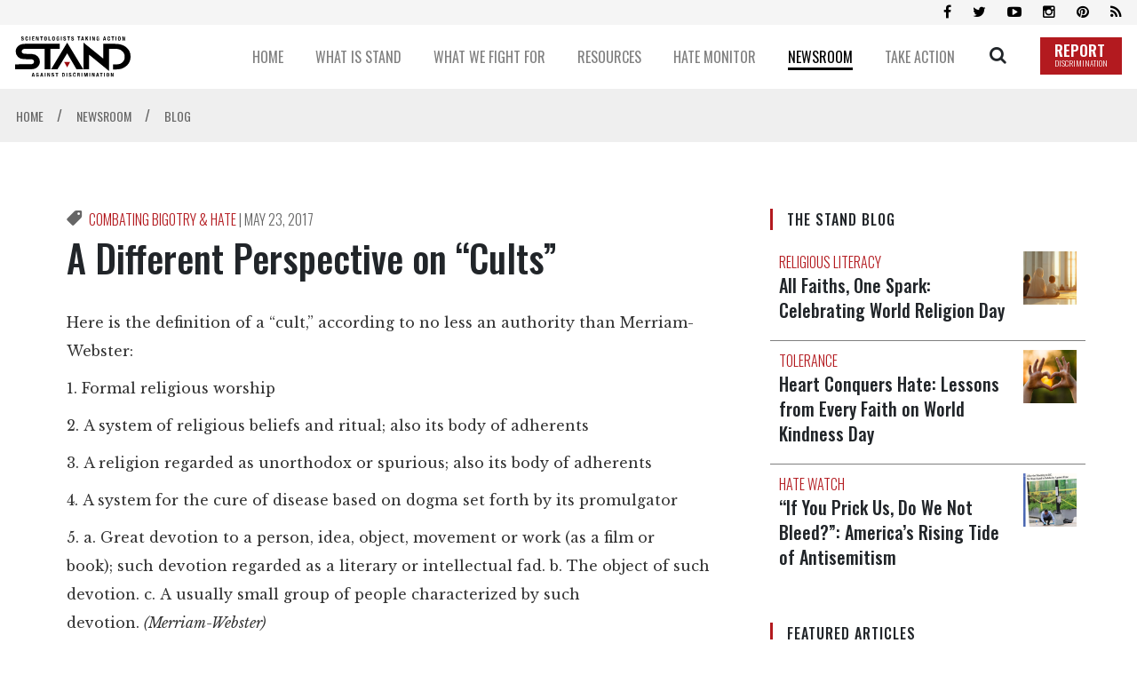

--- FILE ---
content_type: text/html; charset=utf-8
request_url: https://www.standleague.org/newsroom/blog/a-different-perspective-on-cults.html
body_size: 16170
content:
<!DOCTYPE html>
<html lang="en" itemscope itemtype="http://schema.org/WebPage">
<head>
	<meta charset="utf-8">
	<meta http-equiv="X-UA-Compatible" content="IE=edge">
    <meta name="viewport" content="width=device-width, initial-scale=1, shrink-to-fit=no">
    <title>A Different Perspective on “Cults”</title>

    <title>A Different Perspective on “Cults”</title>
<meta name="description" content="All new religions before being “established” are or were considered “cults” (definition 3). That would include Christianity and Judaism among others. But this word “cult” has been used by many to denigrate a set of beliefs, making them seem weird or strange." />



    

<meta property="og:url" content="https://www.standleague.org/newsroom/blog/a-different-perspective-on-cults.html" />
<meta property="og:site_name" content="Scientologists Taking Action Against Discrimination (STAND)" />
<meta property="og:title" content="A Different Perspective on “Cults”" />
<meta property="og:description" content="All new religions before being “established” are or were considered “cults” (definition 3). That would include Christianity and Judaism among others. But this word “cult” has been used by many to denigrate a set of beliefs, making them seem weird or strange." />
<meta property="og:image" content="https://files.standleague.org/imagecache/cropfit@w=1000@cr=122,225,605,341/blob/images/articles/3/3/33153550-3b84-11e7-912e-00221930697d/family.jpg?k=RjBXnrLpCE" />
<meta property="og:type" content="website" />

<meta name="twitter:card" content="summary_large_image">
<meta name="twitter:title" content="A Different Perspective on “Cults”">
<meta name="twitter:description" content="All new religions before being “established” are or were considered “cults” (definition 3). That would include Christianity and Judaism among others. But this word “cult” has been used by many to denigrate a set of beliefs, making them seem weird or strange." >
<meta name="twitter:image" content="https://files.standleague.org/imagecache/cropfit@w=1000@cr=122,225,605,341/blob/images/articles/3/3/33153550-3b84-11e7-912e-00221930697d/family.jpg?k=RjBXnrLpCE">









    <link rel="apple-touch-icon" sizes="180x180" href="/apple-touch-icon.png">
    <link rel="icon" type="image/png" sizes="32x32" href="/favicon-32x32.png">
    <link rel="icon" type="image/png" sizes="16x16" href="/favicon-16x16.png">
    <link rel="manifest" href="/site.webmanifest">
    <link rel="mask-icon" href="/safari-pinned-tab.svg" color="#5bbad5">
    <meta name="msapplication-TileColor" content="#da532c">
    <meta name="theme-color" content="#ffffff">
    

    <link href="//fonts.googleapis.com/css?family=Oswald:300,400,500,600,700" rel="stylesheet">
<link href="//fonts.googleapis.com/css?family=Open+Sans:300italic,400italic,600italic,700italic,700,300,600,400|Open+Sans+Condensed:300italic,700,300|Libre+Baskerville:400,700,400italic|Kameron:400,700|Roboto:100,100i,300,300i,400,400i,500,500i,700,700i&display=swap" rel="stylesheet">
    <link rel="stylesheet" href="/scss/_combined.css?_=0711">

    <script>
        var cacheId = '0711';
        var _gcui_selectElem = '<option value="">Select…</option>';
        var _gcui_otherText = 'Other';
    </script>

</head>
<body class=" path-newsroom path-newsroom-blog path-newsroom-blog-a-different-perspective-on-cults_html path-newsroom-blog-a-different-perspective-on-cults type-blog " lang="en">
    
    <script>
        var globalLang = "en";
        
        var gd2Domain = 'https://gd2.ondemandhosting.info';
        
    </script>

    

<div class="app-shell">
    
<div class="banner-wrapper">
    <div class="banner-social">
        <div class="container container__banner">
            <div class="banner-social--icons" itemscope="" itemtype="http://schema.org/Organization">
                <!-- <a id="subscribe-click" itemprop="sameAs" class="social-bar-icon fa fa-envelope" aria-hidden="true" href="#"></a> -->
                <a itemprop="sameAs" class="social-bar-icon fa fa-facebook" aria-hidden="true" target="_blank" href="https://www.facebook.com/standleague"></a>
                <a itemprop="sameAs" class="social-bar-icon fa fa-twitter" aria-hidden="true" target="_blank" href="https://twitter.com/standleague"></a>
                <a itemprop="sameAs" class="social-bar-icon fa fa-youtube-play" aria-hidden="true" target="_blank" href="https://www.youtube.com/channel/UC3Q2AgOcmUTHBcIrwT-HI3g"></a>
                <a itemprop="sameAs" class="social-bar-icon fa fa-instagram" aria-hidden="true" target="_blank" href="http://www.instagram.com/standleague"></a>
                <a itemprop="sameAs" class="social-bar-icon fa fa-pinterest" aria-hidden="true" target="_blank" href="https://www.pinterest.com/standleague/"></a>
                <a itemprop="sameAs" class="social-bar-icon fa fa-rss" aria-hidden="true" target="_blank" href="/rss.xml"></a>
            </div>
        </div>
    </div>
    <div class="container container__banner">
        <div class="banner-container">
            <a href="/" class="banner-logo">
                <img src="/images/stand-logo-black.svg" alt="">
                
            </a>
            <div class="banner-row">
                
                
                    
                    <div class="banner-row--menu-wrapper">
                        <a class="banner-row--item" href="/">
                            <span class="banner-row--item-text ">
                                HOME
                            </span>
                        </a>
                        
                    </div>
                
                
                
                    
                    <div class="banner-row--menu-wrapper">
                        <a class="banner-row--item" href="/about/">
                            <span class="banner-row--item-text ">
                                WHAT IS STAND
                            </span>
                        </a>
                        
                            <div class="banner-submenu">
                                <div class="banner-submenu--column">
                                
                                
                                
                                    
                                    
                                        <div class="banner-submenu--item">
                                            <a href="/about/our-mission.html">
                                                Our Mission
                                            </a>
                                        </div>
                                        
                                    
                                    
                                
                                
                                    
                                    
                                        <div class="banner-submenu--item">
                                            <a href="/about/our-values.html">
                                                Our Values
                                            </a>
                                        </div>
                                        
                                    
                                    
                                
                                
                                    
                                    
                                        <div class="banner-submenu--item">
                                            <a href="/about/help-in-our-community.html">
                                                Our Help
                                            </a>
                                        </div>
                                        
                                    
                                    
                                
                                
                                    
                                    
                                        <div class="banner-submenu--item">
                                            <a href="/about/contact.html">
                                                Contact
                                            </a>
                                        </div>
                                        
                                    
                                    
                                
                                </div>
                            </div>
                        
                    </div>
                
                
                
                    
                    <div class="banner-row--menu-wrapper">
                        <a class="banner-row--item" href="/what-we-fight-for/">
                            <span class="banner-row--item-text ">
                                WHAT WE FIGHT FOR
                            </span>
                        </a>
                        
                            <div class="banner-submenu">
                                <div class="banner-submenu--column">
                                
                                
                                
                                    
                                    
                                        <div class="banner-submenu--item">
                                            <a href="/what-we-fight-for/religious-freedom.html">
                                                Religious Freedom
                                            </a>
                                        </div>
                                        
                                    
                                    
                                
                                
                                    
                                    
                                        <div class="banner-submenu--item">
                                            <a href="/what-we-fight-for/religious-literacy.html">
                                                Religious Literacy
                                            </a>
                                        </div>
                                        
                                    
                                    
                                
                                
                                    
                                    
                                        <div class="banner-submenu--item">
                                            <a href="/what-we-fight-for/equality-and-human-rights.html">
                                                Equality & Human Rights
                                            </a>
                                        </div>
                                        
                                    
                                    
                                
                                
                                    
                                    
                                        <div class="banner-submenu--item">
                                            <a href="/what-we-fight-for/inclusion-and-respect.html">
                                                Inclusion &amp; Respect
                                            </a>
                                        </div>
                                        
                                    
                                    
                                
                                
                                    
                                    
                                        <div class="banner-submenu--item">
                                            <a href="/what-we-fight-for/free-speech.html">
                                                Free Speech
                                            </a>
                                        </div>
                                        
                                    
                                    
                                
                                
                                    
                                    
                                    </div>
                                    <div class="banner-submenu--column">
                                    
                                        <div class="banner-submenu--item">
                                            <a href="/what-we-fight-for/responsible-journalism.html">
                                                Responsible Journalism
                                            </a>
                                        </div>
                                        
                                    
                                    
                                
                                
                                    
                                    
                                        <div class="banner-submenu--item">
                                            <a href="/what-we-fight-for/corporate-accountability.html">
                                                Corporate Accountability
                                            </a>
                                        </div>
                                        
                                    
                                    
                                
                                </div>
                            </div>
                        
                    </div>
                
                
                
                    
                    <div class="banner-row--menu-wrapper">
                        <a class="banner-row--item" href="/resources/">
                            <span class="banner-row--item-text ">
                                RESOURCES
                            </span>
                        </a>
                        
                            <div class="banner-submenu">
                                <div class="banner-submenu--column">
                                
                                
                                
                                    
                                    
                                        <div class="banner-submenu--item">
                                            <a href="/resources/expert-studies/">
                                                Expert Studies
                                            </a>
                                        </div>
                                        
                                    
                                    
                                
                                
                                    
                                    
                                        <div class="banner-submenu--item">
                                            <a href="/resources/decisions/">
                                                Landmark Decisions
                                            </a>
                                        </div>
                                        
                                            
                                            <div class="banner-submenu--item banner-submenu--item-sub">
                                                <a href="/resources/decisions/1983-australian-high-court-decision-re-church-scientology.html">
                                                    
                                                </a>
                                            </div>
                                             
                                        
                                            
                                            <div class="banner-submenu--item banner-submenu--item-sub">
                                                <a href="/resources/decisions/belgium-trial-court-dismisses-all-charges-against-church-of-scientology.html">
                                                    
                                                </a>
                                            </div>
                                             
                                        
                                            
                                            <div class="banner-submenu--item banner-submenu--item-sub">
                                                <a href="/resources/decisions/church-of-scientology-irs-tax-exemption.html">
                                                    
                                                </a>
                                            </div>
                                             
                                        
                                            
                                            <div class="banner-submenu--item banner-submenu--item-sub">
                                                <a href="/resources/decisions/church-scientology-and-german-religious-recognitions.html">
                                                    
                                                </a>
                                            </div>
                                             
                                        
                                            
                                            <div class="banner-submenu--item banner-submenu--item-sub">
                                                <a href="/resources/decisions/church-scientology-and-italian-supreme-court-ruling-recognizing-scientology-religion.html">
                                                    
                                                </a>
                                            </div>
                                             
                                        
                                            
                                            <div class="banner-submenu--item banner-submenu--item-sub">
                                                <a href="/resources/decisions/church-scientology-moscow-wins-landmark-decision-religious-freedom-european-court-human.html">
                                                    
                                                </a>
                                            </div>
                                             
                                        
                                            
                                            <div class="banner-submenu--item banner-submenu--item-sub">
                                                <a href="/resources/decisions/church-scientology-recognized-spain.html">
                                                    
                                                </a>
                                            </div>
                                             
                                        
                                            
                                            <div class="banner-submenu--item banner-submenu--item-sub">
                                                <a href="/resources/decisions/uk-religious-recognition.html">
                                                    
                                                </a>
                                            </div>
                                             
                                        
                                    
                                    
                                
                                
                                    
                                    
                                        <div class="banner-submenu--item">
                                            <a href="/resources/whitepapers/">
                                                White Papers
                                            </a>
                                        </div>
                                        
                                            
                                            <div class="banner-submenu--item banner-submenu--item-sub">
                                                <a href="/resources/whitepapers/disconnection-in-the-scientology-religion-what-is-it.html">
                                                    
                                                </a>
                                            </div>
                                             
                                        
                                            
                                            <div class="banner-submenu--item banner-submenu--item-sub">
                                                <a href="/resources/whitepapers/debunking-the-myth-of-religious-brainwashing.html">
                                                    
                                                </a>
                                            </div>
                                             
                                        
                                            
                                            <div class="banner-submenu--item banner-submenu--item-sub">
                                                <a href="/resources/whitepapers/religious-discrimination-against-church-scientology-and-its-parishioners-germany.html">
                                                    
                                                </a>
                                            </div>
                                             
                                        
                                            
                                            <div class="banner-submenu--item banner-submenu--item-sub">
                                                <a href="/resources/whitepapers/scientologists-donations-and-church-of-scientology-financial-practices.html">
                                                    
                                                </a>
                                            </div>
                                             
                                        
                                            
                                            <div class="banner-submenu--item banner-submenu--item-sub">
                                                <a href="/resources/whitepapers/scientology-beliefs-about-creation-of-the-universe.html">
                                                    
                                                </a>
                                            </div>
                                             
                                        
                                            
                                            <div class="banner-submenu--item banner-submenu--item-sub">
                                                <a href="/resources/whitepapers/scientology-confidential-scripture.html">
                                                    
                                                </a>
                                            </div>
                                             
                                        
                                            
                                            <div class="banner-submenu--item banner-submenu--item-sub">
                                                <a href="/resources/whitepapers/the-church-of-scientology-rehabilitation-project-force-rpf-truth-and-misconceptions.html">
                                                    
                                                </a>
                                            </div>
                                             
                                        
                                            
                                            <div class="banner-submenu--item banner-submenu--item-sub">
                                                <a href="/resources/whitepapers/the-sea-organization-religious-order-of-the-scientology-religion.html">
                                                    
                                                </a>
                                            </div>
                                             
                                        
                                            
                                            <div class="banner-submenu--item banner-submenu--item-sub">
                                                <a href="/resources/whitepapers/the-snow-white-program-and-the-church-of-scientology-the-true-story.html">
                                                    
                                                </a>
                                            </div>
                                             
                                        
                                            
                                            <div class="banner-submenu--item banner-submenu--item-sub">
                                                <a href="/resources/whitepapers/the-truth-about-l-ron-hubbard-and-the-make-a-million-dollars-myth.html">
                                                    
                                                </a>
                                            </div>
                                             
                                        
                                            
                                            <div class="banner-submenu--item banner-submenu--item-sub">
                                                <a href="/resources/whitepapers/the-truth-about-scientology-and-fair-game.html">
                                                    
                                                </a>
                                            </div>
                                             
                                        
                                            
                                            <div class="banner-submenu--item banner-submenu--item-sub">
                                                <a href="/resources/whitepapers/the-unreliability-of-stories-and-rumors-by-apostates.html">
                                                    
                                                </a>
                                            </div>
                                             
                                        
                                            
                                            <div class="banner-submenu--item banner-submenu--item-sub">
                                                <a href="/resources/whitepapers/price-of-bigotry-white-paper.html">
                                                    
                                                </a>
                                            </div>
                                             
                                        
                                    
                                    
                                
                                
                                    
                                    
                                        <div class="banner-submenu--item">
                                            <a href="/resources/faqs/">
                                                FAQs
                                            </a>
                                        </div>
                                        
                                    
                                    
                                
                                
                                    
                                    
                                        <div class="banner-submenu--item">
                                            <a href="/resources/david-miscavige/">
                                                David Miscavige
                                            </a>
                                        </div>
                                        
                                    
                                    
                                
                                
                                    
                                    
                                    </div>
                                    <div class="banner-submenu--column">
                                    
                                        <div class="banner-submenu--item">
                                            <a href="/resources/religious-freedom/">
                                                Religious Freedom Resource Center
                                            </a>
                                        </div>
                                        
                                            
                                            <div class="banner-submenu--item banner-submenu--item-sub">
                                                <a href="/resources/religious-freedom/case-library/">
                                                    Case Library
                                                </a>
                                            </div>
                                             
                                        
                                            
                                            <div class="banner-submenu--item banner-submenu--item-sub">
                                                <a href="/resources/religious-freedom/glossary-of-terms/">
                                                    Glossary of Terms
                                                </a>
                                            </div>
                                             
                                        
                                    
                                    
                                
                                
                                    
                                    
                                    </div>
                                    <div class="banner-submenu--column">
                                    
                                        <div class="banner-submenu--item">
                                            <a href="/resources/freedom-of-religion-and-human-rights/">
                                                Freedom of Religion &amp; Human Rights
                                            </a>
                                        </div>
                                        
                                            
                                            <div class="banner-submenu--item banner-submenu--item-sub">
                                                <a href="/resources/freedom-of-religion-and-human-rights/international-covenant-on-civil-and-political-rights.html">
                                                    
                                                </a>
                                            </div>
                                             
                                        
                                            
                                            <div class="banner-submenu--item banner-submenu--item-sub">
                                                <a href="/resources/freedom-of-religion-and-human-rights/non-discrimination-in-journalistic-codes-of-practice.html">
                                                    
                                                </a>
                                            </div>
                                             
                                        
                                            
                                            <div class="banner-submenu--item banner-submenu--item-sub">
                                                <a href="/resources/freedom-of-religion-and-human-rights/society-of-professional-journalist-code-of-ethics.html">
                                                    
                                                </a>
                                            </div>
                                             
                                        
                                            
                                            <div class="banner-submenu--item banner-submenu--item-sub">
                                                <a href="/resources/freedom-of-religion-and-human-rights/international-federation-of-journalists-declaration-of-principles.html">
                                                    
                                                </a>
                                            </div>
                                             
                                        
                                            
                                            <div class="banner-submenu--item banner-submenu--item-sub">
                                                <a href="/resources/freedom-of-religion-and-human-rights/charter-on-journalistic-ethics-in-relation-to-respect-for-religion-or-belief.html">
                                                    
                                                </a>
                                            </div>
                                             
                                        
                                            
                                            <div class="banner-submenu--item banner-submenu--item-sub">
                                                <a href="/resources/freedom-of-religion-and-human-rights/church-scientology-champion-human-rights-1954.html">
                                                    
                                                </a>
                                            </div>
                                             
                                        
                                            
                                            <div class="banner-submenu--item banner-submenu--item-sub">
                                                <a href="/resources/freedom-of-religion-and-human-rights/scientology-human-rights-efforts.html">
                                                    
                                                </a>
                                            </div>
                                             
                                        
                                    
                                    
                                
                                
                                    
                                    
                                        <div class="banner-submenu--item">
                                            <a href="/resources/topic-index/">
                                                Topic Index
                                            </a>
                                        </div>
                                        
                                            
                                        
                                    
                                    
                                
                                
                                    
                                    
                                        <div class="banner-submenu--item">
                                            <a href="/resources/books/religious-confession-and-evidential-privilege-in-the-21st-century/">
                                                Priest-Penitent Privilege
                                            </a>
                                        </div>
                                        
                                    
                                    
                                
                                
                                    
                                    
                                        <div class="banner-submenu--item">
                                            <a href="/resources/books/presumed-guilty-why-we-shouldnt-ask-muslims-to-condemn-terrorism/">
                                                Islamophobia
                                            </a>
                                        </div>
                                        
                                    
                                    
                                
                                </div>
                            </div>
                        
                    </div>
                
                
                
                    
                    <div class="banner-row--menu-wrapper">
                        <a class="banner-row--item" href="/hate-monitor/">
                            <span class="banner-row--item-text ">
                                HATE MONITOR
                            </span>
                        </a>
                        
                            <div class="banner-submenu">
                                <div class="banner-submenu--column">
                                
                                
                                
                                    
                                    
                                        <div class="banner-submenu--item">
                                            <a href="/hate-monitor/exposed/biased-media/">
                                                Biased Media Propagandists
                                            </a>
                                        </div>
                                        
                                            
                                        
                                            
                                        
                                            
                                        
                                            
                                        
                                            
                                        
                                            
                                        
                                    
                                    
                                
                                
                                    
                                    
                                        <div class="banner-submenu--item">
                                            <a href="/hate-monitor/exposed/hate-mongers-and-hate-bloggers/">
                                                Hatemongers
                                            </a>
                                        </div>
                                        
                                            
                                        
                                            
                                        
                                            
                                        
                                            
                                        
                                            
                                        
                                            
                                        
                                            
                                        
                                            
                                        
                                            
                                        
                                            
                                        
                                            
                                        
                                            
                                        
                                            
                                        
                                            
                                        
                                            
                                        
                                            
                                        
                                            
                                        
                                            
                                        
                                            
                                        
                                            
                                        
                                            
                                        
                                            
                                        
                                    
                                    
                                
                                
                                    
                                    
                                    </div>
                                    <div class="banner-submenu--column">
                                    
                                        <div class="banner-submenu--item">
                                            <a href="/hate-monitor/exposed/false-experts/">
                                                False Experts
                                            </a>
                                        </div>
                                        
                                            
                                        
                                            
                                        
                                            
                                        
                                            
                                        
                                            
                                        
                                    
                                    
                                
                                
                                    
                                    
                                        <div class="banner-submenu--item">
                                            <a href="/hate-monitor/blog/">
                                                Hate Monitor Blog
                                            </a>
                                        </div>
                                        
                                    
                                    
                                
                                </div>
                            </div>
                        
                    </div>
                
                
                
                    
                    <div class="banner-row--menu-wrapper">
                        <a class="banner-row--item" href="/newsroom/">
                            <span class="banner-row--item-text banner-row--item-text__active">
                                NEWSROOM
                            </span>
                        </a>
                        
                            <div class="banner-submenu">
                                <div class="banner-submenu--column">
                                
                                
                                
                                    
                                    
                                        <div class="banner-submenu--item">
                                            <a href="/newsroom/news/">
                                                News
                                            </a>
                                        </div>
                                        
                                    
                                    
                                
                                
                                    
                                    
                                        <div class="banner-submenu--item">
                                            <a href="/newsroom/media-watch/">
                                                Media Watch
                                            </a>
                                        </div>
                                        
                                    
                                    
                                
                                
                                    
                                    
                                        <div class="banner-submenu--item">
                                            <a href="/newsroom/videos/">
                                                Videos
                                            </a>
                                        </div>
                                        
                                            
                                        
                                    
                                    
                                
                                
                                    
                                    
                                    </div>
                                    <div class="banner-submenu--column">
                                    
                                        <div class="banner-submenu--item">
                                            <a href="/newsroom/blog/">
                                                Blog
                                            </a>
                                        </div>
                                        
                                            
                                            <div class="banner-submenu--item banner-submenu--item-sub">
                                                <a href="/newsroom/blog/?category=Religious%20Freedom">
                                                    Religious Freedom
                                                </a>
                                            </div>
                                             
                                        
                                            
                                            <div class="banner-submenu--item banner-submenu--item-sub">
                                                <a href="/newsroom/blog/?category=Media%20%26%20Ethics">
                                                    Media & Ethics
                                                </a>
                                            </div>
                                             
                                        
                                            
                                            <div class="banner-submenu--item banner-submenu--item-sub">
                                                <a href="/newsroom/blog/?category=Combating%20Bigotry%20%26%20Hate">
                                                    Combating Bigotry & Hate
                                                </a>
                                            </div>
                                             
                                        
                                            
                                            <div class="banner-submenu--item banner-submenu--item-sub">
                                                <a href="/newsroom/blog/?category=Tolerance">
                                                    Tolerance
                                                </a>
                                            </div>
                                             
                                        
                                            
                                            <div class="banner-submenu--item banner-submenu--item-sub">
                                                <a href="/newsroom/blog/?category=Religious%20Literacy">
                                                    Religious Literacy
                                                </a>
                                            </div>
                                             
                                        
                                            
                                            <div class="banner-submenu--item banner-submenu--item-sub">
                                                <a href="/newsroom/blog/?category=Scientology%20Religion">
                                                    Scientology Religion
                                                </a>
                                            </div>
                                             
                                        
                                            
                                            <div class="banner-submenu--item banner-submenu--item-sub">
                                                <a href="/newsroom/blog/?category=Anti-Religious%20Propaganda">
                                                    Anti-Religious Propaganda
                                                </a>
                                            </div>
                                             
                                        
                                    
                                    
                                
                                </div>
                            </div>
                        
                    </div>
                
                
                
                    
                    <div class="banner-row--menu-wrapper">
                        <a class="banner-row--item" href="/take-action/">
                            <span class="banner-row--item-text ">
                                TAKE ACTION
                            </span>
                        </a>
                        
                            <div class="banner-submenu">
                                <div class="banner-submenu--column">
                                
                                
                                
                                    
                                    
                                        <div class="banner-submenu--item">
                                            <a href="/take-action/combat-hate-and-discrimination.html">
                                                Combat Hate & Discrimination
                                            </a>
                                        </div>
                                        
                                    
                                    
                                
                                
                                    
                                    
                                        <div class="banner-submenu--item">
                                            <a href="/take-action/champion-freedom-of-religion.html">
                                                Champion Freedom of Religion
                                            </a>
                                        </div>
                                        
                                    
                                    
                                
                                
                                    
                                    
                                    </div>
                                    <div class="banner-submenu--column">
                                    
                                        <div class="banner-submenu--item">
                                            <a href="/take-action/demand-accountability.html">
                                                Demand Accountability
                                            </a>
                                        </div>
                                        
                                            
                                            <div class="banner-submenu--item banner-submenu--item-sub">
                                                <a href="/take-action/report-hate.html">
                                                    Report Hate & Discrimination
                                                </a>
                                            </div>
                                             
                                        
                                            
                                            <div class="banner-submenu--item banner-submenu--item-sub">
                                                <a href="/take-action/flag-cyberhate.html">
                                                    Flag Cyberhate
                                                </a>
                                            </div>
                                             
                                        
                                            
                                            <div class="banner-submenu--item banner-submenu--item-sub">
                                                <a href="/take-action/sign-petition.html">
                                                    Sign the Petition
                                                </a>
                                            </div>
                                             
                                        
                                            
                                            <div class="banner-submenu--item banner-submenu--item-sub">
                                                <a href="/take-action/demand-advertisers-stop-funding-hate.html">
                                                    Demand Advertisers Stop Funding Hate
                                                </a>
                                            </div>
                                             
                                        
                                            
                                            <div class="banner-submenu--item banner-submenu--item-sub">
                                                <a href="/take-action/fight-for-honest-journalism.html">
                                                    Fight for Honest Journalism
                                                </a>
                                            </div>
                                             
                                        
                                            
                                            <div class="banner-submenu--item banner-submenu--item-sub">
                                                <a href="/take-action/become-a-member.html">
                                                    Become a Member
                                                </a>
                                            </div>
                                             
                                        
                                    
                                    
                                
                                </div>
                            </div>
                        
                    </div>
                
                
                <div class="banner-search-button">
                    <a href="/search/" class="banner-search-icon no-decoration">
                        <span class="icon-search"></span>
                    </a>
                    <div class="banner-search--wrapper">
                        <div class="banner-search">
                            <form class="banner-search--form" action="/search/">
                                <input class="banner-search--input" placeholder="SEARCH" type="text" name="query" required>
                                <button class="banner-search--button" type="submit">
                                    <span class="icon-search"></span>
                                </button>
                            </form>
                        </div>
                    </div>
                </div>
                <a href="/take-action/report-hate.html" class="d-flex align-items-end">
                    <div class="banner-report-btn">
                        REPORT <span>DISCRIMINATION</span>
                    </div>
                </a>
                <button class="hiraku-open-btn d-lg-none mobile-nav-btn" id="offcanvas-btn-right" data-toggle-offcanvas="#js-hiraku-offcanvas-1">
    <span class="hiraku-open-btn-line"></span>
</button>


<div class="offcanvas-right js-hiraku-offcanvas-active d-lg-none">
    <ul class="mobile-menu">
        
            
            <li>
                <a href="/" class="mobile-menu__item">
                    <div class="mobile-menu__item-text">
                        HOME
                    </div>
                </a>
                
            </li>
            
        
            
            <li>
                <a href="/about/" class="mobile-menu__item">
                    <div class="mobile-menu__item-text">
                        WHAT IS STAND
                    </div>
                </a>
                
                    <a href="/about/our-mission.html" class="mobile-menu__item__sub">
                        Our Mission
                    </a>
                
                    <a href="/about/our-values.html" class="mobile-menu__item__sub">
                        Our Values
                    </a>
                
                    <a href="/about/help-in-our-community.html" class="mobile-menu__item__sub">
                        Our Help
                    </a>
                
                    <a href="/about/contact.html" class="mobile-menu__item__sub">
                        Contact
                    </a>
                
            </li>
            
        
            
            <li>
                <a href="/what-we-fight-for/" class="mobile-menu__item">
                    <div class="mobile-menu__item-text">
                        WHAT WE FIGHT FOR
                    </div>
                </a>
                
                    <a href="/what-we-fight-for/religious-freedom.html" class="mobile-menu__item__sub">
                        Religious Freedom
                    </a>
                
                    <a href="/what-we-fight-for/religious-literacy.html" class="mobile-menu__item__sub">
                        Religious Literacy
                    </a>
                
                    <a href="/what-we-fight-for/equality-and-human-rights.html" class="mobile-menu__item__sub">
                        Equality & Human Rights
                    </a>
                
                    <a href="/what-we-fight-for/inclusion-and-respect.html" class="mobile-menu__item__sub">
                        Inclusion &amp; Respect
                    </a>
                
                    <a href="/what-we-fight-for/free-speech.html" class="mobile-menu__item__sub">
                        Free Speech
                    </a>
                
                    <a href="/what-we-fight-for/responsible-journalism.html" class="mobile-menu__item__sub">
                        Responsible Journalism
                    </a>
                
                    <a href="/what-we-fight-for/corporate-accountability.html" class="mobile-menu__item__sub">
                        Corporate Accountability
                    </a>
                
            </li>
            
        
            
            <li>
                <a href="/resources/" class="mobile-menu__item">
                    <div class="mobile-menu__item-text">
                        RESOURCES
                    </div>
                </a>
                
                    <a href="/resources/expert-studies/" class="mobile-menu__item__sub">
                        Expert Studies
                    </a>
                
                    <a href="/resources/decisions/" class="mobile-menu__item__sub">
                        Landmark Decisions
                    </a>
                
                    <a href="/resources/whitepapers/" class="mobile-menu__item__sub">
                        White Papers
                    </a>
                
                    <a href="/resources/faqs/" class="mobile-menu__item__sub">
                        FAQs
                    </a>
                
                    <a href="/resources/david-miscavige/" class="mobile-menu__item__sub">
                        David Miscavige
                    </a>
                
                    <a href="/resources/religious-freedom/" class="mobile-menu__item__sub">
                        Religious Freedom Resource Center
                    </a>
                
                    <a href="/resources/freedom-of-religion-and-human-rights/" class="mobile-menu__item__sub">
                        Freedom of Religion &amp; Human Rights
                    </a>
                
                    <a href="/resources/topic-index/" class="mobile-menu__item__sub">
                        Topic Index
                    </a>
                
                    <a href="/resources/books/religious-confession-and-evidential-privilege-in-the-21st-century/" class="mobile-menu__item__sub">
                        Priest-Penitent Privilege
                    </a>
                
                    <a href="/resources/books/presumed-guilty-why-we-shouldnt-ask-muslims-to-condemn-terrorism/" class="mobile-menu__item__sub">
                        Islamophobia
                    </a>
                
            </li>
            
        
            
            <li>
                <a href="/hate-monitor/" class="mobile-menu__item">
                    <div class="mobile-menu__item-text">
                        HATE MONITOR
                    </div>
                </a>
                
                    <a href="/hate-monitor/exposed/biased-media/" class="mobile-menu__item__sub">
                        Biased Media Propagandists
                    </a>
                
                    <a href="/hate-monitor/exposed/hate-mongers-and-hate-bloggers/" class="mobile-menu__item__sub">
                        Hatemongers
                    </a>
                
                    <a href="/hate-monitor/exposed/false-experts/" class="mobile-menu__item__sub">
                        False Experts
                    </a>
                
                    <a href="/hate-monitor/blog/" class="mobile-menu__item__sub">
                        Hate Monitor Blog
                    </a>
                
            </li>
            
        
            
            <li>
                <a href="/newsroom/" class="mobile-menu__item">
                    <div class="mobile-menu__item-text">
                        NEWSROOM
                    </div>
                </a>
                
                    <a href="/newsroom/news/" class="mobile-menu__item__sub">
                        News
                    </a>
                
                    <a href="/newsroom/media-watch/" class="mobile-menu__item__sub">
                        Media Watch
                    </a>
                
                    <a href="/newsroom/videos/" class="mobile-menu__item__sub">
                        Videos
                    </a>
                
                    <a href="/newsroom/blog/" class="mobile-menu__item__sub">
                        Blog
                    </a>
                
            </li>
            
        
            
            <li>
                <a href="/take-action/" class="mobile-menu__item">
                    <div class="mobile-menu__item-text">
                        TAKE ACTION
                    </div>
                </a>
                
                    <a href="/take-action/combat-hate-and-discrimination.html" class="mobile-menu__item__sub">
                        Combat Hate & Discrimination
                    </a>
                
                    <a href="/take-action/champion-freedom-of-religion.html" class="mobile-menu__item__sub">
                        Champion Freedom of Religion
                    </a>
                
                    <a href="/take-action/demand-accountability.html" class="mobile-menu__item__sub">
                        Demand Accountability
                    </a>
                
            </li>
            
        


    </ul>
</div>
            </div>
        </div>
    </div>
</div>

<div class="site-dim"></div>


<div class="overlay-main">
	<div class="loading-spinner"></div>
</div>


    









	
	
		
			
		
		
		

	
		
		
		
			
				
			
				
			
				
			
				
			
		

	
		
		
		
			
				
			
				
			
				
			
				
			
				
			
				
			
				
			
		

	
		
		
		
			
				
			
				
			
				
			
				
			
				
			
				
			
				
			
				
			
				
			
				
			
		

	
		
		
		
			
				
			
				
			
				
			
				
			
		

	
		
			
		
		
		
			
				
			
				
			
				
			
				
					

					
					
						
							
						
							
						
							
						
							
						
							
						
							
						
							
						
					

				
			
		

	
		
		
		
			
				
			
				
			
				
			
		

	




	
	
	
		
	

	
	
	
	

	
	

	
		

		
			
			

			
			
			
			
				
			

		
		

		
			
				
				
				
				
					
					
				
				

				

				

				
					
				

				
				
			
		
			
				
				
				
				
					
					
				
				

				

				
					 
					 	
						
						
							
							
						
					
				

				
					
				

				
				
			
		
			
				
				
				
				
					
					
				
				

				

				
					 
					 	
						
						
							
							
						
					
				

				
					
				

				
				
			
		
			
		
			
		
	



	
		
		
		
			
		
	

	
		
		
			
		
			

				
					
				
				
				
				
				
					
				
				
			
		
			

				
					
				
				
				
				
				
					
				
				
			
		
			

				
					
				
				
				
				
				
				
			
		
	

	
			<div class="breadcrumb-nav">
				<div class="container container__banner">
					<div class="breadcrumb-nav--title" itemscope itemtype="https://schema.org/BreadcrumbList">
							

								
									

									
									
									
									<span itemprop="itemListElement" itemscope itemtype="https://schema.org/ListItem">
										<a class="breadcrumb-nav--link " href="/" itemprop="item">
											
											<span itemprop="name">
												HOME 
											</span>
											<meta itemprop="position" content="1" />
										</a>
										
										<span class="breadcrumb-nav--arrow">
											/
										</span>
										
									</span>
									
									
									<span itemprop="itemListElement" itemscope itemtype="https://schema.org/ListItem">
										<a class="breadcrumb-nav--link breadcrumb-nav--link__secondary" href="/newsroom/" itemprop="item">
											
											<span itemprop="name">
												NEWSROOM 
											</span>
											<meta itemprop="position" content="2" />
										</a>
										
										<span class="breadcrumb-nav--arrow">
											/
										</span>
										
									</span>
									
									
									<span itemprop="itemListElement" itemscope itemtype="https://schema.org/ListItem">
										<a class="breadcrumb-nav--link breadcrumb-nav--link__secondary" href="/newsroom/blog/" itemprop="item">
											
											<span itemprop="name">
												BLOG 
											</span>
											<meta itemprop="position" content="3" />
										</a>
										
									</span>
									
								
					</div>
				</div>
		</div>
	

    <div class="container">
        
    </div>

    <div class="header">
        
    </div>
    
    
    <div class="d-md-none menu-precontainer">
        
    </div>
    
    
    <div class="container">
        <div class="row">
            <div class="col-md-8 body-container__padded">
                <div class="blog-category-header subbreadcrumb">
    
    <span class="blog-category-icon icon-tag"></span>
    

    
    <span class="blog-category-header--name">
        
        
            
        
        
        
        <a href="/newsroom/blog/?category=Combating+Bigotry+%26+Hate" class="no-decoration">
        
        COMBATING BIGOTRY &amp; HATE
        
        </a>
        
    </span>
    |  
    
    
    <span class="blog-category-header--date">
        MAY 23, 2017
    </span>
    

    
    <div class="inline-share-block d-none d-md-block" style="float: right; min-width: 150px; min-height: 36px">
        <!-- Go to www.addthis.com/dashboard to customize your tools -->
        <div class="addthis_inline_share_toolbox"></div>
    </div>
    

</div>


                


    <div class="body-container editable-body">
        

<h1>A Different Perspective on “Cults”</h1>
<p>Here is the definition of a&nbsp;“cult,” according to no less an authority than Merriam-Webster:</p>
<p>1.&nbsp;Formal religious worship</p>
<p>2.&nbsp;A system of religious beliefs and ritual; also&nbsp;its body of adherents</p>
<p>3.&nbsp;A religion regarded as unorthodox or spurious; also its body of adherents</p>
<p>4.&nbsp;A system for the cure of disease based on dogma set forth by its promulgator</p>
<p>5.&nbsp;a.&nbsp;Great devotion to a person, idea, object, movement or work (as a film or book);&nbsp;such devotion regarded as a literary or intellectual fad. b.&nbsp;The object of such devotion. c.&nbsp;A&nbsp;usually small group of people characterized by such devotion.&nbsp;<i>(Merriam-Webster)</i></p>

<div class="medium-insert-images medium-insert-images-wide" contenteditable="false"><figure><img class="uploaded-image" orig-src="/images/articles/3/3/33153550-3b84-11e7-912e-00221930697d/family.jpg" src="https://files.standleague.org/imagecache/cropfit@w=710@cr=25,113,783,471@qa=85/blob/images/articles/3/3/33153550-3b84-11e7-912e-00221930697d/family.jpg?k=JuuEk32E5Z" alt="" data-desc=""></figure></div>

<p>All new religions before being “established” are or were considered “cults” (definition 3). That would include Christianity and Judaism among others. But this word “cult” has been used by many to denigrate a set of beliefs, making them seem weird or strange.</p>
<p>Origin and etymology of the word:</p>
<p>French &amp; Latin; French <i>culte</i>, from Latin <i>cultus,</i> care, adoration, from<i> colere,</i> to cultivate.</p>
<p>How about “culture”? Also derived from the same root word. See? Quite an innocent word and yet, when misunderstood, is made to seem damning.</p>
<p><a href="http://www.scientology.org/videos/meet-a-scientologist/occupation/business.html" target="_blank">I am a Scientologist!</a> (cult def 2) I am a Catholic (cult def 2), I am a man (cult def 5a), I am a husband (cult def 5c), I am a father (cult def 5a), I am a brother (cult def 5c), a son (cult def 5a), a neighbor (ok, this one is a stretch) and a member of various groups and clubs (all cults def 5a).</p>
<p>I <i>admire</i> <a href="http://www.lronhubbard.org" target="_blank">L. Ron Hubbard</a> for all the work he did in his life to better mankind. And there was a considerable lot of it. I <i>admire</i> my father, as a son, and was taught a great many things from him. I <i>adore</i> my wife, my kids and even my dogs. I <i>care</i> about my brother (don’t tell him!), some of my neighbors, and many of the leaders in groups I belong to, and more. And I would like to <i>cultivate</i> religious tolerance in this world.</p>
<p>I, therefore, am a proud member of at least 7 to 10 cults.</p>
<p>We all have our beliefs, what we have observed, what our faith teaches and what experience has shown us. The issue I have is with&nbsp;<i>prejudice</i>—thinking one knows all about a subject without examining it for oneself.</p>

<blockquote class="medium-quote-marker-two">Things are not always as they seem.</blockquote>

<p>This bangs up against personal integrity—the confidence that what one observes is true for oneself and is in fact worth fighting for. And I believe we all have beliefs worth fighting for.</p>
<p>When you hear or read what someone else <i>says</i> about someone or something, especially when it’s of an unkind nature, you should <i>never </i>pass it on unless you sincerely take the time to look into it yourself.</p>
<p>Things are not always as they seem.</p>
<p>We all should judge for ourselves what is good, what is bad, what we want to believe in and how we behave. I think we all can agree that being the target of <a href="/bigotry-and-hate/">religious intolerance and bigotry</a> is highly unpleasant. I hope and pray for a day in the not-too-distant future when these are things of the past.</p>
<p>Caring, cultivating and adoring. These are what being a “cult member” is all about. I dare you to have another look—perhaps a different perspective.</p>


    </div>


                
<div class="tags-wrapper">
    <div class="category-title mt-5">
        KEYWORDS
    </div>
    <div class="tags--row">
        
        <a href="/newsroom/blog/?tag=bigotry" class="tags--element">
            BIGOTRY
        </a>
        
        <a href="/newsroom/blog/?tag=cult" class="tags--element">
            CULT
        </a>
        
        <a href="/newsroom/blog/?tag=religious+intolerance" class="tags--element">
            RELIGIOUS INTOLERANCE
        </a>
        
    </div>
</div>


<div class="author-wrapper">
    <div class="category-title mt-5">
        AUTHOR
    </div>
    
    
    

    
    
        
        <div class="blog-author">
            
            <div class="blog-author--avatar">
                <div class="blog-author--image" style="background-image: url(/FURL/images/profile/www.standleague.org/9e5a0764-06f5-4add-4152-bd89ccd5b2b41587924297367367769.jpg)"></div>
            </div>
            
            <div class="blog-author--info searchable">
                <div class="blog-author--name">
                    
                    Dean Glosup
                </div>
                <div class="blog-author--desc">
                    Serial entrepreneur. Business owner and occasional blogger. 
                </div>
            </div>
        </div>
    


</div>

            </div>
            <div class="col-md-4 right__sidebar">
                





<div class="sidebar-item sidebar-item__blog-related">
    <div class="category-title">
        THE STAND BLOG
    </div>
    
    

<div class="related-item">

    <div class="related-item--info">
        <div class="related-item--data">
            
            <div class="related-item--category">
                RELIGIOUS LITERACY
            </div>
            
            <div class="related-item--title">
                <a href="/newsroom/blog/all-faiths-one-spark-celebrating-world-religion-day" class="no-decoration">
                    All Faiths, One Spark: Celebrating World Religion Day
                </a>
            </div>
            
            
        </div>
        <div class="related-item--image">
            <a href="/newsroom/blog/all-faiths-one-spark-celebrating-world-religion-day" class="no-decoration">
                











<div class="image-lazyload ">
    
        <div class="image-lazyload__abs" style="padding-bottom: 100%;">
    
    <img class="lazyload" crossorigin="anonymous" data-srcset="https://files.standleague.org/imagecache/cropfit@w=356@cr=0,0,3666,3666/blob/images/articles_authoring/fa/78/fa3482c6-7815-46f7-91c6-0ccb88d15fbd/celebrating-world-religion-day.jpg?k=s0lM81QvCC 1x, https://files.standleague.org/imagecache/cropfit@w=712@cr=0,0,3666,3666/blob/images/articles_authoring/fa/78/fa3482c6-7815-46f7-91c6-0ccb88d15fbd/celebrating-world-religion-day.jpg?k=JZjKWG2XiK 2x" data-original="https://files.standleague.org/imagecache/%3Cnil%3E/blob/images/articles_authoring/fa/78/fa3482c6-7815-46f7-91c6-0ccb88d15fbd/celebrating-world-religion-day.jpg?k=Zs8Dy8EeZv" alt="">

    
        </div>
    
    
</div>

            </a>
        </div>
    </div>
</div>

<div class="related-item">

    <div class="related-item--info">
        <div class="related-item--data">
            
            <div class="related-item--category">
                TOLERANCE
            </div>
            
            <div class="related-item--title">
                <a href="/newsroom/blog/heart-conquers-hate-lessons-from-every-faith-on-world-kindness-day" class="no-decoration">
                    Heart Conquers Hate: Lessons from Every Faith on World Kindness Day
                </a>
            </div>
            
            
        </div>
        <div class="related-item--image">
            <a href="/newsroom/blog/heart-conquers-hate-lessons-from-every-faith-on-world-kindness-day" class="no-decoration">
                











<div class="image-lazyload ">
    
        <div class="image-lazyload__abs" style="padding-bottom: 100%;">
    
    <img class="lazyload" crossorigin="anonymous" data-srcset="https://files.standleague.org/imagecache/cropfit@w=356@cr=675,0,3000,3000/blob/images/articles_authoring/2c/a0/2c58d0ae-a0d7-4056-b825-6b0de2a15190/lessons-from-every-faith-on-world-kindness-day.jpg?k=OIuv1AlsM3 1x, https://files.standleague.org/imagecache/cropfit@w=712@cr=675,0,3000,3000/blob/images/articles_authoring/2c/a0/2c58d0ae-a0d7-4056-b825-6b0de2a15190/lessons-from-every-faith-on-world-kindness-day.jpg?k=pYtkQvm2RK 2x" data-original="https://files.standleague.org/imagecache/%3Cnil%3E/blob/images/articles_authoring/2c/a0/2c58d0ae-a0d7-4056-b825-6b0de2a15190/lessons-from-every-faith-on-world-kindness-day.jpg?k=Ectfcenajt" alt="">

    
        </div>
    
    
</div>

            </a>
        </div>
    </div>
</div>

<div class="related-item">

    <div class="related-item--info">
        <div class="related-item--data">
            
            <div class="related-item--category">
                HATE WATCH
            </div>
            
            <div class="related-item--title">
                <a href="/newsroom/blog/if-you-prick-us-do-we-not-bleed-americas-rising-tide-of-antisemitism" class="no-decoration">
                    “If You Prick Us, Do We Not Bleed?”: America’s Rising Tide of Antisemitism
                </a>
            </div>
            
            
        </div>
        <div class="related-item--image">
            <a href="/newsroom/blog/if-you-prick-us-do-we-not-bleed-americas-rising-tide-of-antisemitism" class="no-decoration">
                











<div class="image-lazyload ">
    
        <div class="image-lazyload__abs" style="padding-bottom: 100%;">
    
    <img class="lazyload" crossorigin="anonymous" data-srcset="https://files.standleague.org/imagecache/cropfit@w=356@cr=2574,334,2801,2801/blob/images/articles_authoring/2f/ed/2f429b8d-edd9-4568-8cca-9b01855319bc/if-you-prick-us-do-we-not-bleed.jpg?k=bUCf0PYwTM 1x, https://files.standleague.org/imagecache/cropfit@w=712@cr=2574,334,2801,2801/blob/images/articles_authoring/2f/ed/2f429b8d-edd9-4568-8cca-9b01855319bc/if-you-prick-us-do-we-not-bleed.jpg?k=fi_CAYzl5m 2x" data-original="https://files.standleague.org/imagecache/%3Cnil%3E/blob/images/articles_authoring/2f/ed/2f429b8d-edd9-4568-8cca-9b01855319bc/if-you-prick-us-do-we-not-bleed.jpg?k=HW9nh0yV2_" alt="">

    
        </div>
    
    
</div>

            </a>
        </div>
    </div>
</div>


</div>










<div class="sidebar-item">
    <div class="category-title">
        FEATURED ARTICLES
    </div>
    
    

<div class="related-item">

    <div class="related-item--info">
        <div class="related-item--data">
            
            <div class="related-item--category">
                SCIENTOLOGY RELIGION
            </div>
            
            <div class="related-item--title">
                <a href="/newsroom/blog/so-you-know-all-about-scientology" class="no-decoration">
                    So You Know All About Scientology?
                </a>
            </div>
            
                
                    

                    
                    
                
            
            
        </div>
        <div class="related-item--image">
            <a href="/newsroom/blog/so-you-know-all-about-scientology" class="no-decoration">
                











<div class="image-lazyload ">
    
        <div class="image-lazyload__abs" style="padding-bottom: 100%;">
    
    <img class="lazyload" crossorigin="anonymous" data-srcset="https://files.standleague.org/imagecache/cropfit@w=356@cr=480,0,1867,1867/blob/images/articles_authoring/80/10/804841cf-1012-487f-888f-6d020cd19f9b/so-you-know-all-about-scientology-blog.jpg?k=Z1DXoUVZoD 1x, https://files.standleague.org/imagecache/cropfit@w=712@cr=480,0,1867,1867/blob/images/articles_authoring/80/10/804841cf-1012-487f-888f-6d020cd19f9b/so-you-know-all-about-scientology-blog.jpg?k=c80nhz85Ra 2x" data-original="https://files.standleague.org/imagecache/%3Cnil%3E/blob/images/articles_authoring/80/10/804841cf-1012-487f-888f-6d020cd19f9b/so-you-know-all-about-scientology-blog.jpg?k=XKO7qMZa0J" alt="">

    
        </div>
    
    
</div>

            </a>
        </div>
    </div>
</div>

<div class="related-item">

    <div class="related-item--info">
        <div class="related-item--data">
            
            <div class="related-item--category">
                RELIGIOUS FREEDOM
            </div>
            
            <div class="related-item--title">
                <a href="/newsroom/blog/im-not-a-scientologist-but-heres-why-ill-keep-fighting-anti-scientology-hate-778cae" class="no-decoration">
                    I’m Not a Scientologist. But Here’s Why I’ll Keep Fighting Anti-Scientology Hate.
                </a>
            </div>
            
                
                    

                    
                    
                        
                        <div class="related-item--byline">
                            By Ryan Glover
                        </div>
                    
                
            
            
        </div>
        <div class="related-item--image">
            <a href="/newsroom/blog/im-not-a-scientologist-but-heres-why-ill-keep-fighting-anti-scientology-hate-778cae" class="no-decoration">
                











<div class="image-lazyload ">
    
        <div class="image-lazyload__abs" style="padding-bottom: 100%;">
    
    <img class="lazyload" crossorigin="anonymous" data-srcset="https://files.standleague.org/imagecache/cropfit@w=356@cr=1039,4,642,642/blob/images/articles_authoring/ac/09/ac3928ed-09e7-4acd-8c6b-4d7a35778cae/guest-ryan-glover-blog-version-b-rectangle.jpg?k=dQS0eA-gVf 1x, https://files.standleague.org/imagecache/cropfit@w=712@cr=1039,4,642,642/blob/images/articles_authoring/ac/09/ac3928ed-09e7-4acd-8c6b-4d7a35778cae/guest-ryan-glover-blog-version-b-rectangle.jpg?k=ksmrNdiI78 2x" data-original="https://files.standleague.org/imagecache/cropfit@w=300@cr=1039,4,642,642/blob/images/articles_authoring/ac/09/ac3928ed-09e7-4acd-8c6b-4d7a35778cae/guest-ryan-glover-blog-version-b-rectangle.jpg?k=-Hncr9szXk" alt="">

    
        </div>
    
    
</div>

            </a>
        </div>
    </div>
</div>

<div class="related-item">

    <div class="related-item--info">
        <div class="related-item--data">
            
            <div class="related-item--category">
                RELIGIOUS FREEDOM
            </div>
            
            <div class="related-item--title">
                <a href="/newsroom/blog/why-god-is-love-and-why-we-should-love-all-faiths.html" class="no-decoration">
                    Why God Is Love and We Should Love All People of All Faiths
                </a>
            </div>
            
                
                    

                    
                    
                        
                        <div class="related-item--byline">
                            By Daniel Bradley
                        </div>
                    
                
            
            
        </div>
        <div class="related-item--image">
            <a href="/newsroom/blog/why-god-is-love-and-why-we-should-love-all-faiths.html" class="no-decoration">
                











<div class="image-lazyload ">
    
        <div class="image-lazyload__abs" style="padding-bottom: 100%;">
    
    <img class="lazyload" crossorigin="anonymous" data-srcset="https://files.standleague.org/imagecache/cropfit@w=356@cr=1129,0,2160,2160/blob/images/articles/2/d/2d961080-657f-11ed-ae69-42010a47c125/faith.jpg?k=7MgDhvC2n4 1x, https://files.standleague.org/imagecache/cropfit@w=712@cr=1129,0,2160,2160/blob/images/articles/2/d/2d961080-657f-11ed-ae69-42010a47c125/faith.jpg?k=Q8lEcWLCzN 2x" data-original="https://files.standleague.org/imagecache/cropfit@w=824@cr=1129,0,2160,2160@qa=85/blob/images/articles/2/d/2d961080-657f-11ed-ae69-42010a47c125/faith.jpg?k=5PLPhGcuSj" alt="">

    
        </div>
    
    
</div>

            </a>
        </div>
    </div>
</div>


</div>

            </div>
        </div>
    </div>
    
    
    <div class="bs-extender related-articles-container">
    <div class="container">
        <div class="category-title">
            RELATED ARTICLES
        </div>
        
        
            
        
        <div class="row">
            
            <div class="col-md-4 article-block--wrapper">
                <a href="/newsroom/blog/the-cult-label.html">
                    











<div class="image-lazyload ">
    
        <div class="image-lazyload__abs" style="padding-bottom: 56.25%;">
    
    <img class="lazyload" crossorigin="anonymous" data-srcset="https://files.standleague.org/imagecache/cropfit@w=356@cr=82,0,916,515/blob/images/articles/3/a/3a596872-34fb-11e7-912e-00221930697d/cult-rituals.jpg?k=J5HUOmzOKn 1x, https://files.standleague.org/imagecache/cropfit@w=712@cr=82,0,916,515/blob/images/articles/3/a/3a596872-34fb-11e7-912e-00221930697d/cult-rituals.jpg?k=J6MppAhwes 2x" data-original="https://files.standleague.org/imagecache/cropfit@w=710@cr=82,0,916,515@qa=85/blob/images/articles/3/a/3a596872-34fb-11e7-912e-00221930697d/cult-rituals.jpg?k=gKwrsZT5I1" alt="">

    
        </div>
    
    
</div>

                </a>
                <div class="article-block--category category-color">
                    

BLOG

 | 

    COMBATING BIGOTRY &amp; HATE


                </div>
                <div class="article-block--title">
                    <a class="no-decoration" href="/newsroom/blog/the-cult-label.html">
                        The “Cult” Label
                    </a>
                </div>
            </div>
            
            <div class="col-md-4 article-block--wrapper">
                <a href="/newsroom/blog/americas-most-dangerous-cult.html">
                    











<div class="image-lazyload ">
    
        <div class="image-lazyload__abs" style="padding-bottom: 56.25%;">
    
    <img class="lazyload" crossorigin="anonymous" data-srcset="https://files.standleague.org/imagecache/cropfit@w=356@cr=0,45,1000,563/blob/images/articles/8/a/8aff6b9f-c689-11e7-943e-42010a800564/shutterstock-105380324.jpg?k=yqKzXge_Df 1x, https://files.standleague.org/imagecache/cropfit@w=712@cr=0,45,1000,563/blob/images/articles/8/a/8aff6b9f-c689-11e7-943e-42010a800564/shutterstock-105380324.jpg?k=LYph-QhBH1 2x" data-original="https://files.standleague.org/imagecache/cropfit@w=824@cr=0,45,1000,563@qa=85/blob/images/articles/8/a/8aff6b9f-c689-11e7-943e-42010a800564/shutterstock-105380324.jpg?k=02Nm2MJVEJ" alt="">

    
        </div>
    
    
</div>

                </a>
                <div class="article-block--category category-color">
                    

BLOG

 | 

    MEDIA &amp; ETHICS


                </div>
                <div class="article-block--title">
                    <a class="no-decoration" href="/newsroom/blog/americas-most-dangerous-cult.html">
                        America’s Most Dangerous Cult
                    </a>
                </div>
            </div>
            
            <div class="col-md-4 article-block--wrapper">
                <a href="/newsroom/blog/a-new-social-contract-inclusion-for-the-worlds-indigenous-people.html">
                    








    
    
    
    

    

    
    
    

    

    
    





<div class="image-lazyload ">
    
        <div class="image-lazyload__abs" style="padding-bottom: 56.25%;">
    
    <img class="lazyload" crossorigin="anonymous" data-srcset="https://files.standleague.org/imagecache/scalecrop-800x450-auto/blob/images/articles/6/5/653ad36f-f953-11eb-9e53-42010a8001ac/two-girls-indigenous-peoples.jpg?k=aamDf_ZG4J 1x, https://files.standleague.org/imagecache/scalecrop-800x450-auto/blob/images/articles/6/5/653ad36f-f953-11eb-9e53-42010a8001ac/two-girls-indigenous-peoples.jpg?k=aamDf_ZG4J 2x" data-original="https://files.standleague.org/imagecache/scalecrop-800x450-auto/blob/images/articles/6/5/653ad36f-f953-11eb-9e53-42010a8001ac/two-girls-indigenous-peoples.jpg?k=aamDf_ZG4J" alt="">

    
        </div>
    
    
</div>

                </a>
                <div class="article-block--category category-color">
                    

BLOG

 | 

    COMBATING BIGOTRY &amp; HATE


                </div>
                <div class="article-block--title">
                    <a class="no-decoration" href="/newsroom/blog/a-new-social-contract-inclusion-for-the-worlds-indigenous-people.html">
                        A New Social Contract: Inclusion for the World’s Indigenous People
                    </a>
                </div>
            </div>
            
        </div>
    </div>
</div>


    

    <div class="footer-wrapper">
    <div class="container">
        <div class="footer-stand-logo-wrapper">
            <div class="footer-stand-logo">
                <a href="/">
                    <img class="lazyload" data-src="/images/stand-logo-white.svg" alt="">
                </a>
            </div>
        </div>
        <div class="footer-social">
            <!-- <a id="subscribe-click" itemprop="sameAs" class="social-bar-icon fa fa-envelope" aria-hidden="true" href="#"></a> -->
            <a style="margin-left:0;" itemprop="sameAs" class="social-bar-icon fa fa-facebook ml-0" aria-hidden="true" target="_blank" href="https://www.facebook.com/standleague"></a>
            <a itemprop="sameAs" class="social-bar-icon fa fa-twitter" aria-hidden="true" target="_blank" href="https://twitter.com/standleague"></a>
            <a itemprop="sameAs" class="social-bar-icon fa fa-youtube-play" aria-hidden="true" target="_blank" href="https://www.youtube.com/channel/UC3Q2AgOcmUTHBcIrwT-HI3g"></a>
            <a itemprop="sameAs" class="social-bar-icon fa fa-instagram" aria-hidden="true" target="_blank" href="http://www.instagram.com/standleague"></a>
            <a itemprop="sameAs" class="social-bar-icon fa fa-pinterest" aria-hidden="true" target="_blank" href="https://www.pinterest.com/standleague/"></a>
            <a itemprop="sameAs" class="social-bar-icon fa fa-rss" aria-hidden="true" target="_blank" href="/rss.xml"></a>
        </div>
        <div class="footer-divider"></div>

        <div class="footer-blocks-hide">
            <div class="row">
                <div class="col-md-3 col-lg-2 footer-column">
                    
    
    
    <div class="footer-column--inside">
        <input class="footer--column-section-state" type="checkbox" id="as-footer--column-section-state-section-about">
        <div class="footer-mobile-submenu">
            <a href="/about/" class="footer-heading d-none d-md-block">
                WHAT IS STAND
            </a>

            <label class="footer-heading d-md-none" for="as-footer--column-section-state-section-about">
                WHAT IS STAND
            </label>
            <ul class="footer-column--listing">
                
                <li class="footer--link">
                    <a href="/about/our-mission.html">
                        Our Mission
                    </a>
                </li>
                
                <li class="footer--link">
                    <a href="/about/our-values.html">
                        Our Values
                    </a>
                </li>
                
                <li class="footer--link">
                    <a href="/about/help-in-our-community.html">
                        Our Help
                    </a>
                </li>
                
                <li class="footer--link">
                    <a href="/about/contact.html">
                        Contact
                    </a>
                </li>
                
            </ul>
        </div>
    </div>
    

                </div>
                <div class="col-md-3 col-lg-2 footer-column">
                    
    
    
    <div class="footer-column--inside">
        <input class="footer--column-section-state" type="checkbox" id="as-footer--column-section-state-section-what-we-fight-for">
        <div class="footer-mobile-submenu">
            <a href="/what-we-fight-for/" class="footer-heading d-none d-md-block">
                WHAT WE FIGHT FOR
            </a>

            <label class="footer-heading d-md-none" for="as-footer--column-section-state-section-what-we-fight-for">
                WHAT WE FIGHT FOR
            </label>
            <ul class="footer-column--listing">
                
                <li class="footer--link">
                    <a href="/what-we-fight-for/religious-freedom.html">
                        Religious Freedom
                    </a>
                </li>
                
                <li class="footer--link">
                    <a href="/what-we-fight-for/religious-literacy.html">
                        Religious Literacy
                    </a>
                </li>
                
                <li class="footer--link">
                    <a href="/what-we-fight-for/equality-and-human-rights.html">
                        Equality & Human Rights
                    </a>
                </li>
                
                <li class="footer--link">
                    <a href="/what-we-fight-for/inclusion-and-respect.html">
                        Inclusion &amp; Respect
                    </a>
                </li>
                
                <li class="footer--link">
                    <a href="/what-we-fight-for/free-speech.html">
                        Free Speech
                    </a>
                </li>
                
                <li class="footer--link">
                    <a href="/what-we-fight-for/responsible-journalism.html">
                        Responsible Journalism
                    </a>
                </li>
                
                <li class="footer--link">
                    <a href="/what-we-fight-for/corporate-accountability.html">
                        Corporate Accountability
                    </a>
                </li>
                
            </ul>
        </div>
    </div>
    

                </div>
                <div class="col-md-3 col-lg-2 footer-column">
                    
    
    
    <div class="footer-column--inside">
        <input class="footer--column-section-state" type="checkbox" id="as-footer--column-section-state-section-resources">
        <div class="footer-mobile-submenu">
            <a href="/resources/" class="footer-heading d-none d-md-block">
                RESOURCES
            </a>

            <label class="footer-heading d-md-none" for="as-footer--column-section-state-section-resources">
                RESOURCES
            </label>
            <ul class="footer-column--listing">
                
                <li class="footer--link">
                    <a href="/resources/expert-studies/">
                        Expert Studies
                    </a>
                </li>
                
                <li class="footer--link">
                    <a href="/resources/decisions/">
                        Landmark Decisions
                    </a>
                </li>
                
                <li class="footer--link">
                    <a href="/resources/whitepapers/">
                        White Papers
                    </a>
                </li>
                
                <li class="footer--link">
                    <a href="/resources/faqs/">
                        FAQs
                    </a>
                </li>
                
                <li class="footer--link">
                    <a href="/resources/david-miscavige/">
                        David Miscavige
                    </a>
                </li>
                
                <li class="footer--link">
                    <a href="/resources/religious-freedom/">
                        Religious Freedom Resource Center
                    </a>
                </li>
                
                <li class="footer--link">
                    <a href="/resources/freedom-of-religion-and-human-rights/">
                        Freedom of Religion &amp; Human Rights
                    </a>
                </li>
                
                <li class="footer--link">
                    <a href="/resources/topic-index/">
                        Topic Index
                    </a>
                </li>
                
                <li class="footer--link">
                    <a href="/resources/books/religious-confession-and-evidential-privilege-in-the-21st-century/">
                        Priest-Penitent Privilege
                    </a>
                </li>
                
                <li class="footer--link">
                    <a href="/resources/books/presumed-guilty-why-we-shouldnt-ask-muslims-to-condemn-terrorism/">
                        Islamophobia
                    </a>
                </li>
                
            </ul>
        </div>
    </div>
    

                </div>
                <div class="col-md-3 col-lg-2 footer-column">
                    
    
    
    <div class="footer-column--inside">
        <input class="footer--column-section-state" type="checkbox" id="as-footer--column-section-state-section-hate-monitor">
        <div class="footer-mobile-submenu">
            <a href="/hate-monitor/" class="footer-heading d-none d-md-block">
                HATE MONITOR
            </a>

            <label class="footer-heading d-md-none" for="as-footer--column-section-state-section-hate-monitor">
                HATE MONITOR
            </label>
            <ul class="footer-column--listing">
                
                <li class="footer--link">
                    <a href="/hate-monitor/exposed/biased-media/">
                        Biased Media Propagandists
                    </a>
                </li>
                
                <li class="footer--link">
                    <a href="/hate-monitor/exposed/hate-mongers-and-hate-bloggers/">
                        Hatemongers
                    </a>
                </li>
                
                <li class="footer--link">
                    <a href="/hate-monitor/exposed/false-experts/">
                        False Experts
                    </a>
                </li>
                
                <li class="footer--link">
                    <a href="/hate-monitor/blog/">
                        Hate Monitor Blog
                    </a>
                </li>
                
            </ul>
        </div>
    </div>
    

                </div>
                <div class="col-md-3 col-lg-2 footer-column">
                    
    
    
    <div class="footer-column--inside">
        <input class="footer--column-section-state" type="checkbox" id="as-footer--column-section-state-section-newsroom">
        <div class="footer-mobile-submenu">
            <a href="/newsroom/" class="footer-heading d-none d-md-block">
                NEWSROOM
            </a>

            <label class="footer-heading d-md-none" for="as-footer--column-section-state-section-newsroom">
                NEWSROOM
            </label>
            <ul class="footer-column--listing">
                
                <li class="footer--link">
                    <a href="/newsroom/news/">
                        News
                    </a>
                </li>
                
                <li class="footer--link">
                    <a href="/newsroom/media-watch/">
                        Media Watch
                    </a>
                </li>
                
                <li class="footer--link">
                    <a href="/newsroom/videos/">
                        Videos
                    </a>
                </li>
                
                <li class="footer--link">
                    <a href="/newsroom/blog/">
                        Blog
                    </a>
                </li>
                
            </ul>
        </div>
    </div>
    

                </div>
                <div class="col-md-3 col-lg-2 footer-column">
                    
    
    
    <div class="footer-column--inside">
        <input class="footer--column-section-state" type="checkbox" id="as-footer--column-section-state-section-take-action">
        <div class="footer-mobile-submenu">
            <a href="/take-action/" class="footer-heading d-none d-md-block">
                TAKE ACTION
            </a>

            <label class="footer-heading d-md-none" for="as-footer--column-section-state-section-take-action">
                TAKE ACTION
            </label>
            <ul class="footer-column--listing">
                
                <li class="footer--link">
                    <a href="/take-action/combat-hate-and-discrimination.html">
                        Combat Hate & Discrimination
                    </a>
                </li>
                
                <li class="footer--link">
                    <a href="/take-action/champion-freedom-of-religion.html">
                        Champion Freedom of Religion
                    </a>
                </li>
                
                <li class="footer--link">
                    <a href="/take-action/demand-accountability.html">
                        Demand Accountability
                    </a>
                </li>
                
            </ul>
        </div>
    </div>
    

                </div>
            </div>
        </div>

        <div class="footer-divider__gray"></div>
        <div class="footer-copyright">
            © 2015—2026 Scientologists Taking Action Against Discrimination. All Rights Reserved.
            <span class="copyright-right"><a target="_blank" href="https://www.scientology.org/privacy-notice.html">Privacy Notice</a>
                • <a target="_blank" href="https://www.scientology.org/cookie-policy.html">Cookie Policy</a>
                • <a target="_blank" href="https://www.scientology.org/terms.html">Terms of Use</a>
                • <a target="_blank" href="https://www.scientology.org/legal-notice.html">Legal Notice</a>
            </span>
        </div>
    </div>
</div>

    <div class="doc-view-frame" contenteditable="false">
            <div class="matte">
                <div class="doc-viewer-close">╳</div>
                <div class="pdf-container">
                    <iframe class="doc-viewer-iframe" src="" allowfullscreen>
                    </iframe>
                </div>
                <a class="link-to-pdf" href="">
                    <img class="pdf-link" src="https://files.standleague.org/data/stand/icons/fa-file-pdf-o_en.svg?k=_yU7Cs4gUi" data-toggle="tooltip" data-placement="top" title="DOWNLOAD">
                </a>
                <div class="permament-link" data-toggle="tooltip" data-placement="top" title="PERMAMENT LINK">
                    <a href="">
                        <i class="fa fa-link" aria-hidden="true"></i>
                    </a>
                </div>
            </div>
        </div>
    
</div>


    
        <script src="https://tr.standardadmin.org/tr2.js" async></script>

<script type="text/plain" data-cookiecategory="performance">
    (function(i,s,o,g,r,a,m){i['GoogleAnalyticsObject']=r;i[r]=i[r]||function(){
    (i[r].q=i[r].q||[]).push(arguments)},i[r].l=1*new Date();a=s.createElement(o),
    m=s.getElementsByTagName(o)[0];a.async=1;a.src=g;m.parentNode.insertBefore(a,m)
    })(window,document,'script','https://www.google-analytics.com/analytics.js','ga');

    ga('create', 'UA-90081908-1', 'auto');
    ga('send', 'pageview');
</script>

<!-- Google tag (gtag.js) -->
<script type="text/plain" data-cookiecategory="performance" async src="https://www.googletagmanager.com/gtag/js?id=G-VDY64GTEGR"></script>
<script>
  window.dataLayer = window.dataLayer || [];
  function gtag(){dataLayer.push(arguments);}
  gtag('js', new Date());

  gtag('config', 'G-VDY64GTEGR');
</script>

<script type="text/plain" data-cookiecategory="performance">
    var realtime_site_ids = realtime_site_ids || [];
    realtime_site_ids.push(101016353);
    (function() {
        var s = document.createElement('script');
        s.type = 'text/javascript';
        s.async = true;
        s.src = ( document.location.protocol == 'https:' ? 'https://live.realtimewebstats.com/js' : 'http://live.realtimewebstats.com/js' );
        ( document.getElementsByTagName('head')[0] || document.getElementsByTagName('body')[0] ).appendChild( s );
    })();
</script>
<noscript><p><img alt="RealTime" width="1" height="1" src="//live.realtimewebstats.com/101016353ns.gif" /></p></noscript>

<script type="text/plain" data-cookiecategory="performance">
var owa_baseUrl = 'http://beacon.9165619.com/';
var owa_cmds = owa_cmds || [];
owa_cmds.push(['setSiteId', '35c8e8762aa742d3d9d72ae74012ebeb']);
owa_cmds.push(['trackPageView']);
owa_cmds.push(['trackClicks']);
(function() {
    var _owa = document.createElement('script'); _owa.type = 'text/javascript'; _owa.async = true;
    owa_baseUrl = ('https:' == document.location.protocol ? window.owa_baseSecUrl || owa_baseUrl.replace(/http:/, 'https:') : owa_baseUrl );
    _owa.src = owa_baseUrl + 'tracker-min.js';
    var _owa_s = document.getElementsByTagName('script')[0]; _owa_s.parentNode.insertBefore(_owa, _owa_s);
}());
</script>


<!-- Matomo -->
<script type="text/plain" data-cookiecategory="performance">
  var _paq = window._paq = window._paq || [];
  /* tracker methods like "setCustomDimension" should be called before "trackPageView" */
  _paq.push(['trackPageView']);
  _paq.push(['enableLinkTracking']);
  (function() {
    var u="https://panalytics.standardadmin.org/";
    _paq.push(['setTrackerUrl', u+'matomo.php']);
    _paq.push(['setSiteId', '17']);
    var d=document, g=d.createElement('script'), s=d.getElementsByTagName('script')[0];
    g.async=true; g.src=u+'matomo.js'; s.parentNode.insertBefore(g,s);
  })();
</script>
<!-- End Matomo Code -->
    

    
    <script src="https://consent.standardadmin.org/_combined/application.js" async></script>
    

    <script defer src="/combined/_combined.js?_=0711"></script>
    

    <!-- temp -->
    <script>
        if(window.navigator && navigator.serviceWorker) {
            navigator.serviceWorker.getRegistrations()
            .then(function(registrations) {
                for(let registration of registrations) {
                registration.unregister();
                }
            });
            }
    </script>

    

        
</body>
</html>
